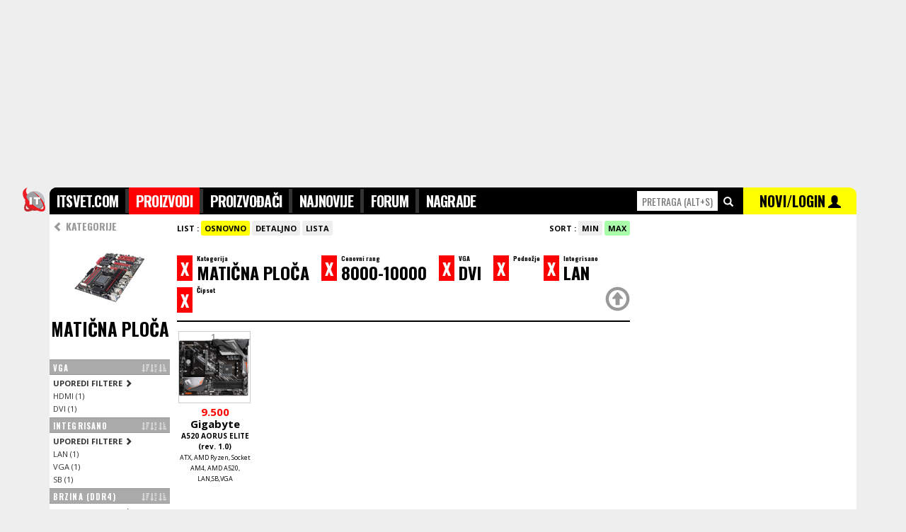

--- FILE ---
content_type: text/html; charset=UTF-8
request_url: https://www.itsvet.com/cenovnik-pda1-22.i?i252=1578&view=basic&order=max&i205=3827&i210=167&i209=3880&prices_min_n=8000-10000&option=
body_size: 7656
content:
<!doctype html>
<html lang="sr" itemscope itemtype="https://schema.org/WebPage">
<head>
<title>ITsvet | Matična ploča DVI LAN cena 8000-10000</title>
<meta name="description" content="Maticna ploca DVI LAN cena 8000-10000. Svi novi modeli u prodaji u Srbiji sa cenama. Brzo uporedite ponudu svih maloprodaja i pogledajte cene." />
<meta name="keywords" content="Maticna ploca DVI LAN cena 8000-10000" />
<meta http-equiv="content-type" content="text/html; charset=utf-8" />
<link rel="canonical" href="https://www.itsvet.com/cenovnik-pda1-22i?id=">

<meta http-equiv="X-UA-Compatible" content="IE=edge" />
<meta name="application-name" content="ITsvet" />
<meta name="robots" content="noodp,noydir">

<!-- google plus tags -->
<meta itemprop="name" content="ITsvet | Matična ploča DVI LAN cena 8000-10000">
<meta itemprop="description" content="Matična ploča DVI LAN cena 8000-10000. Svi novi modeli u prodaji u Srbiji sa cenama. Brzo uporedite ponudu svih maloprodaja i pogledajte cene.">
<meta itemprop="image" content="https://www.itsvet.com/d/f/img/products/22.jpg">
<meta itemprop="author" content="ITsvet.com">


<!-- facebook/linkedin tags -->
<meta property="og:site_name" content="ITsvet.com" />
<meta property="canonical" content="https://www.itsvet.com/cenovnik-pda1-22i?id=">
<meta property="og:title" content="ITsvet | Maticna ploca DVI LAN cena 8000-10000" />
<meta property="og:type" content="product" />
<meta property="og:url" content="https://www.itsvet.com/cenovnik-pda1-22i?id=" />
<meta property="og:description" content="Maticna ploca DVI LAN cena 8000-10000. Svi novi modeli u prodaji u Srbiji sa cenama. Brzo uporedite ponudu svih maloprodaja i pogledajte cene." />
<meta property="og:image" content="https://www.itsvet.com/d/f/img/products/22.jpg" />
<link rel="image_src" href="https://www.itsvet.com/d/f/img/products/22.jpg" />

<!-- twitter tags -->
<meta name="twitter:card" content="summary" />
<meta name="twitter:url" content="https://www.itsvet.com/cenovnik-pda1-22i?id=" />
<meta name="twitter:title" content="ITsvet | Matična ploča DVI LAN cena 8000-10000" />
<meta name="twitter:description" content="Matična ploča DVI LAN cena 8000-10000. Svi novi modeli u prodaji u Srbiji sa cenama. Brzo uporedite ponudu svih maloprodaja i pogledajte cene." />
<meta name="twitter:image" content="https://www.itsvet.com/d/f/img/products/22.jpg" />
<meta name="twitter:image:src" content="https://www.itsvet.com/d/f/img/products/22.jpg" />
<meta name="twitter:site" content="ITsvet.com" />
<meta name="twitter:creator" content="ITsvet.com" />

<!-- android chrome tags -->
<meta name="mobile-web-app-capable" content="yes">
<meta name="theme-color" content="#000000" />

<!-- web icons -->
<link rel="shortcut icon" sizes="16x16 32x32 48x48 64x64" href="/d/f/img/logo/favicon.ico" />
<link rel="icon" sizes="32x32" href="/d/f/img/logo/transparent-32.png" />
<link rel="icon" sizes="48x48" href="/d/f/img/logo/transparent-48.png" />
<link rel="icon" sizes="64x64" href="/d/f/img/logo/transparent-64.png" />
<link rel="icon" sizes="96x96" href="/d/f/img/logo/transparent-96.png">
<link rel="icon" sizes="128x128" href="/d/f/img/logo/transparent-128.png" />
<link rel="icon" sizes="192x192" href="/d/f/img/logo/transparent-192.png" />
<link rel="icon" sizes="194x194" href="/d/f/img/logo/transparent-194.png" />
<link rel="icon" sizes="196x196" href="/d/f/img/logo/transparent-196.png">
<link rel="manifest" href="/d/f/img/logo/manifest.json">

<!-- apple ios icons -->
<link rel="apple-touch-icon" href="/d/f/img/logo/white-114.png" /><!-- default -->
<link rel="apple-touch-icon" sizes="57x57" href="/d/f/img/logo/white-57.png" /><!-- non retina, andriod -->
<link rel="apple-touch-icon" sizes="60x60" href="/d/f/img/logo/white-60.png" /><!-- non-retina iPhone with iOS7 -->
<link rel="apple-touch-icon" sizes="72x72" href="/d/f/img/logo/white-72.png" /><!-- non-retina iPad with iOS6 or prior -->
<link rel="apple-touch-icon" sizes="76x76" href="/d/f/img/logo/white-76.png" /><!-- non-retina iPad with iOS7 -->
<link rel="apple-touch-icon" sizes="114x114" href="/d/f/img/logo/white-114.png" /><!-- retina iPhone with iOS6 or prior -->
<link rel="apple-touch-icon" sizes="120x120" href="/d/f/img/logo/white-120.png" /><!-- retina iPhone with iOS7 -->
<link rel="apple-touch-icon" sizes="144x144" href="/d/f/img/logo/white-144.png" /><!-- retina iPad with iOS6 or prior -->
<link rel="apple-touch-icon" sizes="152x152" href="/d/f/img/logo/white-152.png" /><!-- retina iPad with iOS7 -->
<link rel="apple-touch-icon" sizes="180x180" href="/d/f/img/logo/white-180.png" /><!-- iPhone 6 Plus with iOS8 -->

<!-- microsoft windows icons -->
<meta name="msapplication-TileColor" content="#FFFFFF" />
<meta name="msapplication-TileImage" content="/d/f/img/logo/transparent-144.png" />
<meta name="msapplication-square70x70logo" content="/d/f/img/logo/transparent-70.png" />
<meta name="msapplication-square150x150logo" content="/d/f/img/logo/transparent-150.png" />
<meta name="msapplication-wide310x150logo" content="/d/f/img/logo/transparent-310x150.png" />
<meta name="msapplication-square310x310logo" content="/d/f/img/logo/transparent-310.png" />
<meta name="msapplication-config" content="/d/f/img/logo/browserconfig.xml">

<script>
  (function(i,s,o,g,r,a,m){i['GoogleAnalyticsObject']=r;i[r]=i[r]||function(){
  (i[r].q=i[r].q||[]).push(arguments)},i[r].l=1*new Date();a=s.createElement(o),
  m=s.getElementsByTagName(o)[0];a.async=1;a.src=g;m.parentNode.insertBefore(a,m)
  })(window,document,'script','//www.google-analytics.com/analytics.js','ga');
  ga('create', 'UA-264472-1', 'auto');
  ga('send', 'pageview');
</script>


<script async src="https://securepubads.g.doubleclick.net/tag/js/gpt.js"></script>
<script>
  window.googletag = window.googletag || {cmd: []};
  googletag.cmd.push(function() {
    googletag.defineSlot('/21922455112/IT-svet_970x250_PagePos-1', [[970, 250], [980, 250], [1140, 250]], 'div-gpt-ad-1582818881725-0').addService(googletag.pubads());
    googletag.defineSlot('/21922455112/IT-svet_300x600_PagePos-1', [[300, 600], [300, 250]], 'div-gpt-ad-1582818944640-0').addService(googletag.pubads());
    googletag.defineSlot('/21922455112/IT-svet_300x600_PagePos-2', [[300, 250], [300, 600]], 'div-gpt-ad-1582819066232-0').addService(googletag.pubads());
    googletag.pubads().enableSingleRequest();
    googletag.enableServices();
  });
</script>


<script data-ad-client="ca-pub-4844645565379287" async src="https://pagead2.googlesyndication.com/pagead/js/adsbygoogle.js"></script>

<!-- includes -->
<link href="/d/f/css/reset_20150719.css" rel="stylesheet" type="text/css" /><!--[if lt IE 9]><link href="/d/f/css/browserfix_ie678.css" rel="stylesheet" type="text/css" /><![endif]-->
<link href='https://fonts.googleapis.com/css?family=Open+Sans:400,700,800&amp;subset=latin,latin-ext' rel='stylesheet' type='text/css'>
<link href='https://fonts.googleapis.com/css?family=Oswald:300,400,700&amp;subset=latin,latin-ext' rel='stylesheet' type='text/css'>
<script src="//ajax.googleapis.com/ajax/libs/jquery/1.11.3/jquery.min.js"></script>
<script src="//ajax.googleapis.com/ajax/libs/angularjs/1.4.2/angular.min.js"></script>
<script type="text/javascript" src="/d/f/jsc/reset_20150719.js"></script>
<link href="https://www.itsvet.com/rss-pf1.i" rel="alternate" type="application/rss+xml" title="rss" />

<!-- configuration -->


</head>

<body style="font-family:'Open Sans',tahoma,sans-serif;padding:0;margin:0;border:0;background-color:#EEEEEE;">

	<div style="margin: 0 auto 0px;width: 1140px; ">


		<div class="xsr xfl h250 xtal xgce xpb0 xpt0" style="width:1140px; z-index:-10; top:0px; position:fixed;"><div class="x1000" style="width:1000px;">
			
			<!-- /21922455112/IT-svet_970x250_PagePos-1 -->
			<div id='div-gpt-ad-1582818881725-0'>
				<script>
				googletag.cmd.push(function() { googletag.display('div-gpt-ad-1582818881725-0'); });
				</script>
			</div>
			
		</div></div>

		<div class="xsr xfl" style="width:1140px;margin-top:265px;z-index:250;" id="topmenu" name="topmenu">
			<div class="xsr xfl" style="width:1140px;">
				<style type="text/css" media="screen" scoped>
					#headmnu { list-style-type: none; text-align: left; margin: 0px; padding: 2px 0; float: left; font-size: 20px; font-family: 'Oswald',impact; font-weight: 700; background-color: #333333;}
					#headmnu li { display: inline; letter-spacing: -0.04em; }
					#headmnu li a { text-decoration: none; padding: 0; color:#FFFFFF; background-color: #000000; padding:4px 10px 4px 10px;}
					#headmnu li a:hover { text-decoration: none; padding: 0; color:#FFFFFF; background-color: #666666; padding:4px 10px 4px 10px;}
					#headmnu li a.selected { text-decoration: none; padding: 0; color:#FFFFFF; background-color: #FF0000; padding:4px 10px 4px 10px;}
					#productsrchhighlight .selected { width:100%; color:#FFFFFF; background-color: #FF0000;}
					#productsrchhighlight .selected a { color:#FFFFFF; background-color: #FF0000;}
					#productsrchhighlight .selected a .price { color:#000000; background-color: #FF0000;}
				</style>
				<div class="xsr xfl xpb10 sticktopmenu h27" style="z-index:300;" data-ng-app="app" data-ng-controller="ProductsSearchController">

					<div class="x40 " style="margin-left:-40px;">
						<img class="w38" src="/d/f/img/logo/transparent-76.png" alt="logo">
					</div>

					<div class="x830 xgc0 h36 xoh xpt2" style="z-index:300; height:36px; border-radius: 10px 0 0 0;">
						<ul id="headmnu" class="xtxb iels25">
					        	<li><a class="pb" href="/">ITSVET.COM</a></li>
					        	<li><a class="pd" href="/proizvodi-pd1.i">PROIZVODI</a></li>
					        	<li><a class="ph" href="/proizvodjaci-ph1.i">PROIZVOĐAČI</a></li>
					        	<li><a class="pz" href="/najnovijiproizvodi-pznewprod1.i">NAJNOVIJE</a></li>
								<li style="display: none;"><a class="pk" href="/prodavci-pk1.i">PRODAVCI</a></li>
					        	<li><a class="pc" href="/forum-pc1.i">FORUM</a></li>
					        	<li><a class="pi" href="/nagrade-pi1.i">NAGRADE</a></li>
					        </ul>
					</div>
					<div class="x310" style="height:36px;">
						<div class="x150 xgc0 h36 xoh xtal xpv1">
							<input id="quicksearchproducts" data-ng-model-options="{ debounce: 200 }" data-ng-keydown="onKeyDown($event)" type="text" name="searchproducts" accesskey="s" placeholder="PRETRAGA (alt+s)" onfocus="$(this).attr('placeholder','')" class="w110 h26 xmt4 xtcf00 xts14 xtac xb0" style="font-family: 'Oswald',impact;text-transform: uppercase;"  data-ng-model="getproductbyname"  onclick="return false;" data-ng-change="getproduct(getproductbyname)">
							&nbsp;<span class="glyphicon glyphicon-search xtcf xts14"></span>
						</div>
						<div class="x160 xgc0 h36 xoh xgcff0 xth34 xtac xpv1" style="z-index:300;border-radius: 0 10px 0 0;">
							<a href="/x-pl1.i" class="xtc0">
								<span class="xtc0 xth37 xts20 xtxb" style="font-family: 'Oswald',impact;font-weight: 700;">NOVI/LOGIN</span> </a>
								<span class="glyphicon glyphicon-user xtc0 xts18" style="z-index:300;"></span>
						</div>
					</div>
					<div class="xsa xtc0 xtft xtxn xts13 xth11 xmt36 xtal" style=" z-index:400;width:1140px;" data-ng-if="getproductbyname" data-ng-cloak><div class="xoh">
						<div class="x830">
							&nbsp;
						</div>
						<div class="x310 xth20 xgcf xmt2" id="productsrchhighlight">
							<div class="x310 xth16 xpv7 xb0 xbss xbcc xbb1" data-ng-repeat="product in products" style="z-index:800;" data-ng-class="{ 'selected': selectedproduct == $index }"><div class="xml10">
								<div class="x300" data-ng-if="!product.rcd && products">
									<a data-ng-href="{{ product.url }}" class="xtc3 xts11 xtxb">SVI REZULTATI PRETRAGE PO KATEGORIJAMA ></a>
								</div>
								<div class="x300" data-ng-if="product.rcd">
									<div class="x60"><img class="w50 h50 xgcf" src="https://www.itsvet.com/d/f/img/1x1t.gif" data-ng-src="https://www.itsvet.com/f/{{product.tbl}}/{{ product.rcd | id2imgpath }}/{{product.img}}_1.jpg" alt="productimage" /></div>
									<div class="x240"><a data-ng-href="/{{ product.tables | replacetxt2url }}_{{ product.producer | replacetxt2url  }}_{{ product.model  | replacetxt2url }}-pdaa1-{{ product.tbl }}.i?id={{ product.rcd }}" class="xtc3" data-ng-click="getproductbyname = null"><span class="xts14 xtxb">{{ product.producer }}</span><br><span class="xts16 xtxb">{{ product.model }}</span><br><span class="xtcf00 xtxb price">{{ product.minprice }} din</span></a></div>
								</div>
							</div></div>
						</div></div>
					</div>
				</div>
				<script>
				var app = angular.module("app", []);
				app.controller("ProductsSearchController", function($scope, $http) {
					$scope.getproduct = function(newVal, oldVal) {
						if ($scope.getproductbyname) {
							//$scope.query = $scope.query.replace(/[\s,]+/g, ',');  // make sure that space is replaced with commas in order for search to work
							$http.get('/pq1.php?qry=' + $scope.getproductbyname).
							success(function(data, status, headers, config) {
								$scope.products = data;
								$scope.selectedproduct="0";
							}).
							error(function(data, status, headers, config) {
								//alert('error');
							});
						}
					};
					$scope.selectedproduct = "0";
					$scope.onKeyDown = function ($event) {
						if($event.which=="13"){
							if($("#productsrchhighlight").find("div.selected").find("a").attr("href")){
								if($scope.selectedproduct>0){
									window.location.href = $("#productsrchhighlight").find("div.selected").find("a").attr("href");
								}else {
									window.location.href = "/pretraga-pt1.i?qry="+$("#quicksearchproducts").val();
								}
							}
						}
						if($event.which=="38"){
							if($("#productsrchhighlight").find("div.selected").prev().find("a").attr("href")){
								$scope.selectedproduct=+$scope.selectedproduct-1;
							}
						}
						if($event.which=="40"){
							if($("#productsrchhighlight").find("div.selected").next().find("a").attr("href")){
								$scope.selectedproduct=+$scope.selectedproduct+1;
							}
						}
						if($event.which=="27"){
							$scope.products="";
							$scope.selectedproduct="0";
							$("#quicksearchproducts").val('');
						}

					};
				});
				app.filter('id2imgpath', function () {
					return function (item) {
						function pad (str, max) {
							str = str.toString();
							return str.length < max ? pad("0" + str, max) : str;
						}
						return pad(item,12).match(/.{1,3}/g).join('/');
					};
				});
				app.filter('replacetxt2url', function () {
					return function (item) {
						return item.replace("Š", "S").replace("Đ", "DJ").replace("Č", "C").replace("Ć", "C").replace("Ž", "Z").replace("š", "s").replace("đ", "dj").replace("č", "c").replace("ć", "c").replace("ž", "z").replace('-','_').replace(' ','_').replace('-','_').replace(' ','_').replace('-','_').replace(' ','_').replace('-','_').replace(' ','_').replace('-','_').replace(' ','_').replace('-','_').replace(' ','_').replace('-','_').replace(' ','_').replace('-','_').replace(' ','_').replace('-','_').replace(' ','_').replace('-','_').replace(' ','_').replace('-','_').replace(' ','_').toLowerCase();
					};
				});
				</script>
			</div>

			<div style="position:relative;float:left;width:1140px;background-color:#FFFFFF;padding-bottom:250px;">
				<div style="position:relative;float:left;width:820px;margin-top:0px;min-height:3000px;-webkit-border-radius: 0px;-moz-border-radius: 0px;border-radius: 0px;">
<div class='x820 xoh'><div class='xml0'><div class='x170 xoh'><div class='xml0'>



<div class="x170 xgcf xoh xtxb xoh"><div class="">

	<script>

		function sortoptions(list,sorting,scending){
				var $people = $('div.'+list);
				var	$peopleli = $people.children('a.opt');

				if(sorting=="n"){
					$peopleli.sort(function(a,b) {
						var an = a.getAttribute('data-'+sorting);
						var bn = b.getAttribute('data-'+sorting);


					  function chunkify(t) {
					    var tz = new Array();
					    var x = 0, y = -1, n = 0, i, j;

					    while (i = (j = t.charAt(x++)).charCodeAt(0)) {
					      var m = (i == 46 || (i >=48 && i <= 57));
					      if (m !== n) {
					        tz[++y] = "";
					        n = m;
					      }
					      tz[y] += j;
					    }
					    return tz;
					  }

					  var aa = chunkify(an.toLowerCase());
					  var bb = chunkify(bn.toLowerCase());

					  for (x = 0; aa[x] && bb[x]; x++) {
					    if (aa[x] !== bb[x]) {
					      var c = Number(aa[x]), d = Number(bb[x]);
					      if (c == aa[x] && d == bb[x]) {
					        return c - d;
					      } else return (aa[x] > bb[x]) ? 1 : -1;
					    }
					  }
					  return aa.length - bb.length;
					});
				}else{
					$peopleli.sort(function(a,b){
						var an = a.getAttribute('data-'+sorting);
						var bn = b.getAttribute('data-'+sorting);

						if(scending=="desc"){
							if(an < bn) {
								return 1;
							}
							if(an > bn) {
								return -1;
							}
							return 0;
						}else{
							if(an > bn) {
								return 1;
							}
							if(an < bn) {
								return -1;
							}
							return 0;
						}

					});
				}



				$peopleli.detach().appendTo($people);
		}
	</script>

	<div class="x170 xgcf">
		<ul style="list-style-type: none; text-align: center; margin: 0px; padding: 6px 0; float: left; font-size: 14px; font-family: 'Oswald',impact; font-weight: bold; ">
			<div class="x165 xth30 xtca xtal xmit3"><div class="xpl5"><a class="xtxn xtc9 xtxb" href="/proizvodi-pd1.i"><span class="glyphicon glyphicon-chevron-left"></span> KATEGORIJE</a></div></div>
		</ul>
	</div>


	<div class="x170 xgcf xoh xtac xmb25">
		<!-- <img class="w155 xmil5 xmr1 xmb5" src="https://www.itsvet.com/img/obj/comp_comp_laptop/000/000/013/703/bigimg.jpg" alt=""> -->
		<!--<img src="https://imagenesparapintar.net/wp-content/uploads/2012/02/imagenes-de-camaras-para-pintar-4.jpg" alt="" class="w150">-->
		<img src="/d/f/img/products/22.jpg" alt="" class="w100"><br>
		<span class=" xts25 xtxb xtac" style=" font-family: 'Oswald',impact;">MATIČNA PLOČA</span>
	</div>

	<div class="x170"><div class="x170">


					<div class="x170 xts11 xgca xb0 xbt1 xbb1 xbc9 xbss xtcf" style=" font-family: 'Oswald',impact;"><div class="xml5 xpv3 xpl0" style="letter-spacing:0.1em">

				<div class="x125 xoh xmb1">
					VGA

				</div>
				<div class="x40 h14 xoh">
					<a class="" href="" onclick="sortoptions('i252','c');return false;" title="sortiraj po broju proizvoda"><span class="glyphicon glyphicon-sort-by-attributes-alt xtcd"></span></a><a class="" href="" onclick="sortoptions('i252','n');return false;" title="sortiraj po opciji"><span class="glyphicon glyphicon-sort-by-alphabet xtcd"></span></a><a class="" href="" onclick="sortoptions('i252','l','desc');return false;" title="sortiraj po najnovijoj opciji"><span class="glyphicon glyphicon-sort-by-attributes xtcd"></span></a>				</div>

			</div></div>

			<div class="x170 xts11 xpb3" style="max-height: 168px;min-height: 50px;overflow-x: hidden;overflow-y: scroll;"><div class="xmh1 xmt3 xml5 i252">
				<a href="/cenovnik-pda1-22.i?i252=1578&view=basic&order=max&i205=3827&i210=167&i209=3880&prices_min_n=8000-10000&option=i252" class="xtc3 xtxn xth18 xtxb" rel="nofollow">UPOREDI FILTERE <span class="glyphicon glyphicon glyphicon-chevron-right"></span><br></a> 								<a data-c="c100" data-n="nHDMI (1)" data-l="l2147" href="/cenovnik-pda1-22.i?i252=1578&view=basic&order=max&i205=3827&i210=167&i209=3880&prices_min_n=8000-10000&i252=2147&option=" class="xtc3 xtxn xth18 opt" rel="nofollow">HDMI (1)<br></a>
								<a data-c="c101" data-n="nDVI (1)" data-l="l1578" href="/cenovnik-pda1-22.i?i252=1578&view=basic&order=max&i205=3827&i210=167&i209=3880&prices_min_n=8000-10000&i252=1578&option=" class="xtc3 xtxn xth18 opt" rel="nofollow">DVI (1)<br></a>
				
			</div></div>
					<div class="x170 xts11 xgca xb0 xbt1 xbb1 xbc9 xbss xtcf" style=" font-family: 'Oswald',impact;"><div class="xml5 xpv3 xpl0" style="letter-spacing:0.1em">

				<div class="x125 xoh xmb1">
					INTEGRISANO

				</div>
				<div class="x40 h14 xoh">
					<a class="" href="" onclick="sortoptions('i210','c');return false;" title="sortiraj po broju proizvoda"><span class="glyphicon glyphicon-sort-by-attributes-alt xtcd"></span></a><a class="" href="" onclick="sortoptions('i210','n');return false;" title="sortiraj po opciji"><span class="glyphicon glyphicon-sort-by-alphabet xtcd"></span></a><a class="" href="" onclick="sortoptions('i210','l','desc');return false;" title="sortiraj po najnovijoj opciji"><span class="glyphicon glyphicon-sort-by-attributes xtcd"></span></a>				</div>

			</div></div>

			<div class="x170 xts11 xpb3" style="max-height: 168px;min-height: 50px;overflow-x: hidden;overflow-y: scroll;"><div class="xmh1 xmt3 xml5 i210">
				<a href="/cenovnik-pda1-22.i?i252=1578&view=basic&order=max&i205=3827&i210=167&i209=3880&prices_min_n=8000-10000&option=i210" class="xtc3 xtxn xth18 xtxb">UPOREDI FILTERE <span class="glyphicon glyphicon glyphicon-chevron-right"></span><br></a> 								<a data-c="c100" data-n="nLAN (1)" data-l="l167" href="/cenovnik-pda1-22.i?i252=1578&view=basic&order=max&i205=3827&i210=167&i209=3880&prices_min_n=8000-10000&i210=167&option=" class="xtc3 xtxn xth18 opt">LAN (1)<br></a>
								<a data-c="c101" data-n="nVGA (1)" data-l="l166" href="/cenovnik-pda1-22.i?i252=1578&view=basic&order=max&i205=3827&i210=167&i209=3880&prices_min_n=8000-10000&i210=166&option=" class="xtc3 xtxn xth18 opt">VGA (1)<br></a>
								<a data-c="c102" data-n="nSB (1)" data-l="l165" href="/cenovnik-pda1-22.i?i252=1578&view=basic&order=max&i205=3827&i210=167&i209=3880&prices_min_n=8000-10000&i210=165&option=" class="xtc3 xtxn xth18 opt">SB (1)<br></a>
				
			</div></div>
					<div class="x170 xts11 xgca xb0 xbt1 xbb1 xbc9 xbss xtcf" style=" font-family: 'Oswald',impact;"><div class="xml5 xpv3 xpl0" style="letter-spacing:0.1em">

				<div class="x125 xoh xmb1">
					BRZINA (DDR4)

				</div>
				<div class="x40 h14 xoh">
					<a class="" href="" onclick="sortoptions('i1298','c');return false;" title="sortiraj po broju proizvoda"><span class="glyphicon glyphicon-sort-by-attributes-alt xtcd"></span></a><a class="" href="" onclick="sortoptions('i1298','n');return false;" title="sortiraj po opciji"><span class="glyphicon glyphicon-sort-by-alphabet xtcd"></span></a><a class="" href="" onclick="sortoptions('i1298','l','desc');return false;" title="sortiraj po najnovijoj opciji"><span class="glyphicon glyphicon-sort-by-attributes xtcd"></span></a>				</div>

			</div></div>

			<div class="x170 xts11 xpb3" style="max-height: 168px;min-height: 50px;overflow-x: hidden;overflow-y: scroll;"><div class="xmh1 xmt3 xml5 i1298">
				<a href="/cenovnik-pda1-22.i?i252=1578&view=basic&order=max&i205=3827&i210=167&i209=3880&prices_min_n=8000-10000&option=i1298" class="xtc3 xtxn xth18 xtxb" rel="nofollow">UPOREDI FILTERE <span class="glyphicon glyphicon glyphicon-chevron-right"></span><br></a> 								<a data-c="c100" data-n="n3000 (1)" data-l="l3869" href="/cenovnik-pda1-22.i?i252=1578&view=basic&order=max&i205=3827&i210=167&i209=3880&prices_min_n=8000-10000&i1298=3869&option=" class="xtc3 xtxn xth18 opt" rel="nofollow">3000 (1)<br></a>
								<a data-c="c101" data-n="n3200 (1)" data-l="l3868" href="/cenovnik-pda1-22.i?i252=1578&view=basic&order=max&i205=3827&i210=167&i209=3880&prices_min_n=8000-10000&i1298=3868&option=" class="xtc3 xtxn xth18 opt" rel="nofollow">3200 (1)<br></a>
				
			</div></div>
		

		

	</div></div>

</div></div>
</div></div><div class='x650 xoh'><div class='xml10'>
<div class="x640 xoh xb0 xbss xbcc xbb0 xpb3 xts11 xmt10">
	<style>
		#pgroup { list-style-type: none; margin: 3px 0 10px 0; padding: 0px; cursor:pointer;}
		#pgroup li { font-size:11px; font-weight: bold; display: inline; padding: 3px 5px; background-color: #eeeeee; -webkit-border-radius: 3px; -moz-border-radius: 3px; border-radius: 3px; }
		#pgroup li:hover { font-size:11px; font-weight: bold; display: inline; padding: 3px 5px; background-color:#dddddd; -webkit-border-radius: 3px; -moz-border-radius: 3px; border-radius: 3px; }
		#pgroup li.sel { font-size:11px; font-weight: bold; display: inline; padding: 3px 5px; background-color: #ff0000; color: #ffffff; -webkit-border-radius: 3px; -moz-border-radius: 3px; border-radius: 3px; }
		#pgroup li.sel:hover { font-size:11px; font-weight: bold; display: inline; padding: 3px 5px; background-color: #ff0000; color: #ffffff; -webkit-border-radius: 3px; -moz-border-radius: 3px; border-radius: 3px; }
		#pgroup li.sel a { color: #ffffff; }
		#pgroup2 { list-style-type: none; margin: 3px 0 10px 0; padding: 0px; cursor:pointer;}
		#pgroup2 li { font-size:11px; font-weight: bold; display: inline; padding: 3px 5px; background-color: #eeeeee; -webkit-border-radius: 3px; -moz-border-radius: 3px; border-radius: 3px; }
		#pgroup2 li:hover { font-size:11px; font-weight: bold; display: inline; padding: 3px 5px; background-color: #dddddd; -webkit-border-radius: 3px; -moz-border-radius: 3px; border-radius: 3px; }
		#pgroup2 li.sel { font-size:11px; font-weight: bold; display: inline; padding: 3px 5px; background-color: #ffff00; color: #000000; -webkit-border-radius: 3px; -moz-border-radius: 3px; border-radius: 3px; }
		#pgroup2 li.sel:hover { font-size:11px; font-weight: bold; display: inline; padding: 3px 5px; background-color: #ffff00; color: #000000; -webkit-border-radius: 3px; -moz-border-radius: 3px; border-radius: 3px; }
		#pgroup3 { list-style-type: none; margin: 3px 0 10px 0; padding: 0px; cursor:pointer;}
		#pgroup3 li { font-size:11px; font-weight: bold; display: inline; padding: 3px 5px; background-color: #eeeeee; color:#FF0000; -webkit-border-radius: 3px; -moz-border-radius: 3px; border-radius: 3px; }
		#pgroup3 li:hover { font-size:11px; font-weight: bold; display: inline; padding: 3px 5px; background-color: #FF0000; color:#ffffff; -webkit-border-radius: 3px; -moz-border-radius: 3px; border-radius: 3px; }
		#pgroup3 li.sel { font-size:11px; font-weight: bold; display: inline; padding: 3px 5px; background-color: #aaaaff; color: #FFFFFF; -webkit-border-radius: 3px; -moz-border-radius: 3px; border-radius: 3px; }
		#pgroup3 li.sel:hover { font-size:11px; font-weight: bold; display: inline; padding: 3px 5px; background-color: #aaaaff; color: #FFFFFF; -webkit-border-radius: 3px; -moz-border-radius: 3px; border-radius: 3px; }
		#pgroup4 { list-style-type: none; margin: 3px 0 10px 0; padding: 0px; cursor:pointer;}
		#pgroup4 li { font-size:11px; font-weight: bold; display: inline; padding: 3px 5px; background-color: #eeeeee; color:#FF0000; -webkit-border-radius: 3px; -moz-border-radius: 3px; border-radius: 3px; }
		#pgroup4 li:hover { font-size:11px; font-weight: bold; display: inline; padding: 3px 5px; background-color: #FF0000; color:#ffffff; -webkit-border-radius: 3px; -moz-border-radius: 3px; border-radius: 3px; }
		#pgroup4 li.sel { font-size:11px; font-weight: bold; display: inline; padding: 3px 5px; background-color: #aaffaa; color: #FFFFFF; -webkit-border-radius: 3px; -moz-border-radius: 3px; border-radius: 3px; }
		#pgroup4 li.sel:hover { font-size:11px; font-weight: bold; display: inline; padding: 3px 5px; background-color: #aaffaa; color: #FFFFFF; -webkit-border-radius: 3px; -moz-border-radius: 3px; border-radius: 3px; }
	</style>
	<div class="x640 xts11"><div class="xml0">

		<div class="x350 xdn">
			<div class="x350">
				<ul id="pgroup">
					<li class="selorder selordernewer sel"><a href="/kategorija_pretraga-pda1-22.i?i252=1578&view=basic&order=max&i205=3827&i210=167&i209=3880&prices_min_n=8000-10000&order=max" class="xtxn xtxb xtc0 selordermax">SVE</a></li>
					<li class="selorder selordernewer"><a href="/kategorija_pretraga-pda1-22.i?i252=1578&view=basic&order=max&i205=3827&i210=167&i209=3880&prices_min_n=8000-10000&order=max" class="xtxn xtxb xtc0 selordermax">NOVO</a></li>
					<li class="selorder selorderlower"><a href="/kategorija_pretraga-pda1-22.i?i252=1578&view=basic&order=max&i205=3827&i210=167&i209=3880&prices_min_n=8000-10000&order=new" class="xtxn xtxb xtc0 selordernew">POJEFTINILO</a></li>
					<li class="selorder selorderhigher"><a href="/kategorija_pretraga-pda1-22.i?i252=1578&view=basic&order=max&i205=3827&i210=167&i209=3880&prices_min_n=8000-10000&order=min" class="xtxn xtxb xtc0">POSKUPELO</a></li>
				</ul>
			</div>
			<div class="x350">
				<ul id="pgroup3">
					<li class="selorder sel"><a href="/kategorija_pretraga-pda1-22.i?i252=1578&view=basic&order=max&i205=3827&i210=167&i209=3880&prices_min_n=8000-10000&order=min" class="xtxn xtxb xtc0">SVE</a></li>
					<li class="selorder"><a href="/kategorija_pretraga-pda1-22.i?i252=1578&view=basic&order=max&i205=3827&i210=167&i209=3880&prices_min_n=8000-10000&order=min" class="xtxn xtxb xtc0">1W</a></li>
					<li class="selorder"><a href="/kategorija_pretraga-pda1-22.i?i252=1578&view=basic&order=max&i205=3827&i210=167&i209=3880&prices_min_n=8000-10000&order=max" class="xtxn xtxb xtc0 selordermax">2W</a></li>
					<li class="selorder"><a href="/kategorija_pretraga-pda1-22.i?i252=1578&view=basic&order=max&i205=3827&i210=167&i209=3880&prices_min_n=8000-10000&order=max" class="xtxn xtxb xtc0 selordermax">3W</a></li>
					<li class="selorder"><a href="/kategorija_pretraga-pda1-22.i?i252=1578&view=basic&order=max&i205=3827&i210=167&i209=3880&prices_min_n=8000-10000&order=new" class="xtxn xtxb xtc0 selordernew">1M</a></li>
					<li class="selorder"><a href="/kategorija_pretraga-pda1-22.i?i252=1578&view=basic&order=max&i205=3827&i210=167&i209=3880&prices_min_n=8000-10000&order=min" class="xtxn xtxb xtc0">2M</a></li>
					<li class="selorder"><a href="/kategorija_pretraga-pda1-22.i?i252=1578&view=basic&order=max&i205=3827&i210=167&i209=3880&prices_min_n=8000-10000&order=max" class="xtxn xtxb xtc0 selordermax">3M</a></li>
					<li class="selorder"><a href="/kategorija_pretraga-pda1-22.i?i252=1578&view=basic&order=max&i205=3827&i210=167&i209=3880&prices_min_n=8000-10000&order=new" class="xtxn xtxb xtc0 selordernew">6M</a></li>
					<li class="selorder"><a href="/kategorija_pretraga-pda1-22.i?i252=1578&view=basic&order=max&i205=3827&i210=167&i209=3880&prices_min_n=8000-10000&order=min" class="xtxn xtxb xtc0">12M</a></li>
				</ul>
			</div>
		</div>
		<div class="x300 xtal"><div class="xmr10">
			<div class="x290 xtal">
				<ul id="pgroup2">
					<strong>LIST : </strong>
					<li class="selview selviewbasic sel"><a href="/kategorija_pretraga-pda1-22.i?i252=1578&view=basic&order=max&i205=3827&i210=167&i209=3880&prices_min_n=8000-10000&view=basic" class="xtxn xtxb xtc0">OSNOVNO</a></li>
					<li class="selview selviewdetails"><a href="/kategorija_pretraga-pda1-22.i?i252=1578&view=basic&order=max&i205=3827&i210=167&i209=3880&prices_min_n=8000-10000&view=details" class="xtxn xtxb xtc0">DETALJNO</a></li>
					<li class="selview selviewlist"><a href="/kategorija_pretraga-pda1-22.i?i252=1578&view=basic&order=max&i205=3827&i210=167&i209=3880&prices_min_n=8000-10000&view=list" class="xtxn xtxb xtc0">LISTA</a></li>
				</ul>
			</div>
		</div></div>
		<div class="x340 xtar "><div class="xmr10">
			<div class="x340 xtar">
				<ul id="pgroup4">
					<strong>SORT : </strong>
					<li class="selorder selordermin sel"><a href="/kategorija_pretraga-pda1-22.i?i252=1578&view=basic&order=max&i205=3827&i210=167&i209=3880&prices_min_n=8000-10000&order=min" class="xtxn xtxb xtc0">MIN</a></li>
					<li class="selorder selordermax"><a href="/kategorija_pretraga-pda1-22.i?i252=1578&view=basic&order=max&i205=3827&i210=167&i209=3880&prices_min_n=8000-10000&order=max" class="xtxn xtxb xtc0 selordermax">MAX</a></li>
					<!--<li class="selorder selorderpop"><a href="/kategorija_pretraga-pda1-22.i?i252=1578&view=basic&order=max&i205=3827&i210=167&i209=3880&prices_min_n=8000-10000&order=min" class="xtxn xtxb xtc0">POP</a></li>--
					<!--<li class="selorder selorderkom"><a href="/kategorija_pretraga-pda1-22.i?i252=1578&view=basic&order=max&i205=3827&i210=167&i209=3880&prices_min_n=8000-10000&order=max" class="xtxn xtxb xtc0 selordermax">KOM</a></li>-->
				</ul>
			</div>
		</div></div>
		<!--
		<div class="x60 xtac xts12xtcf00">
			<ul id="pgroup3">
				<li>42 <span class="glyphicon glyphicon-heart"></span></li>
			</ul>

		</div>
		-->

		<div class="x640 xpb0 xtxb xts24 xpt10"  style=" font-family: 'Oswald',impact;"><div class="">
			<div class="x640 xgcf xb0 xbss xbc0 xbb2 stickprodmenu xpt5"  style="z-index:200;">
				<style>
					.optsel { color:#FFFFFF; background-color:#FF0000; text-decoration: none; }
					.optsel:hover { color:#FF0000; background-color:#FFFFFF; text-decoration: none; }
					.topsel { color:#999999;text-decoration: none; font-size: 35px; line-height: 45px;}
					.topsel:hover { color:#FF0000;text-decoration: none;font-size: 35px; line-height: 45px; }
				</style>
				<div class="xsr xfl xpt6">
					<div class="xsr xfl"><a href="/x-pd1-22.i" class="xgcf00 xtcf xph5 optsel">X</a>&nbsp;</div>
					<div class="xsr xfl xth30"><div class="xmr5"><div class="xts9 xth9">Kategorija</div><div class="xsr xfl"> MATIČNA PLOČA&nbsp;&nbsp;</div></div></div>
				</div>
								<div class="xsr xfl xpt6">
					<div class="xsr xfl"><a href="/x-pda1-22.i?i252=1578&view=basic&order=max&i205=3827&i210=167&i209=3880&prices_min_n=8000-10000&prices_min_n=&option=" class="xgcf00 xtcf xph5 optsel">X</a>&nbsp;</div>
					<div class="xsr xfl xth30"><div class="xmr5"><div class="xts9 xth9">Cenovni rang</div><div class="xsr xfl"> 8000-10000&nbsp;&nbsp;</div></div></div>
				</div>
																																														<div class="xsr xfl xpt6">
							<div class="xsr xfl"><a href="/x-pda1-22.i?i252=1578&view=basic&order=max&i205=3827&i210=167&i209=3880&prices_min_n=8000-10000&i252=" class="xgcf00 xtcf xph5 optsel">X</a>&nbsp;</div>
							<div class="xsr xfl xth30"><div class="xmr5"><div class="xts9 xth9">VGA</div><div class="xsr xfl">  DVI&nbsp;&nbsp;</div></div></div>
						</div>
																																						<div class="xsr xfl xpt6">
							<div class="xsr xfl"><a href="/x-pda1-22.i?i252=1578&view=basic&order=max&i205=3827&i210=167&i209=3880&prices_min_n=8000-10000&i205=" class="xgcf00 xtcf xph5 optsel">X</a>&nbsp;</div>
							<div class="xsr xfl xth30"><div class="xmr5"><div class="xts9 xth9">Podnožje</div><div class="xsr xfl"> &nbsp;&nbsp;</div></div></div>
						</div>
																				<div class="xsr xfl xpt6">
							<div class="xsr xfl"><a href="/x-pda1-22.i?i252=1578&view=basic&order=max&i205=3827&i210=167&i209=3880&prices_min_n=8000-10000&i210=" class="xgcf00 xtcf xph5 optsel">X</a>&nbsp;</div>
							<div class="xsr xfl xth30"><div class="xmr5"><div class="xts9 xth9">Integrisano</div><div class="xsr xfl">  LAN&nbsp;&nbsp;</div></div></div>
						</div>
																				<div class="xsr xfl xpt6">
							<div class="xsr xfl"><a href="/x-pda1-22.i?i252=1578&view=basic&order=max&i205=3827&i210=167&i209=3880&prices_min_n=8000-10000&i209=" class="xgcf00 xtcf xph5 optsel">X</a>&nbsp;</div>
							<div class="xsr xfl xth30"><div class="xmr5"><div class="xts9 xth9">Čipset</div><div class="xsr xfl"> &nbsp;&nbsp;</div></div></div>
						</div>
																															<div class="xsr xfr">
					<a href="" class="xtxn xtc9 xth49" onclick="window.scrollTo(0, 0);return false;"><span class="glyphicon glyphicon-upload topsel"></span></a>
				</div>
			</div>
		</div></div>

	</div>
	</div>
</div>

	<script>$(document).ready(function(){ $("img.lazy").lazyload(); }); </script>
	<div class="x645 xmt10" id="Results"><div class="xml0">
		<div class="xm0">
			<div class="x645">
				<div class="x645">
																		<div class="x107 xoh xts11"><div class="xmr5">
								<div class="x107 xoh xtac">
									<div class="x107 xtc9 xtxb xts11 xz20"><div class="xmh3 xtac">1&nbsp;&nbsp;</div></div>
									<a class="xtxn" href="/maticna_ploca_gigabyte_a520_aorus_elite_rev._1.0-pdaa1-22.i?id=4095"><img class="w100 h100 xmb5 xmr1 xmit15 xb0 xb1 xbcc xbss lazy" src="https://www.itsvet.com/f/22/000/000/004/095/1242_1.jpg" alt=""></a><br>
									<div class="x107 xtac xmit2 xgcf"><div class="xmr5">
										<div class="xsr xfl x107 xts11 xtc9 xtxb xz20 xmit3"><div class="xgcf xph3 xmh5 xtac"><strong class="xtcf00 xts15 xth10 xth18">9.500</strong><br></div></div>
										<div class="xsr xfl x107">
											<strong class="xts15 xth10 xth16">Gigabyte</strong><br>
											<span class="xtxb xts10">A520 AORUS ELITE (rev. 1.0)</span><br>
											<span class="xts9 xtxn">ATX, AMD Ryzen, Socket AM4, AMD A520, LAN,SB,VGA</span><br>
										</div>
									</div></div>
								</div>
								<div class="x107 h10">
									&nbsp;
								</div>
							</div></div>
									</div>
							</div>
		</div>
	</div>
	</div>
</div></div></div></div>
			</div>
			<div class="x310 xgcf xmt10" style="min-height:3000px;"><div class="xml10">

				<div class="x300 h600 xmb10">
					
					<!-- /21922455112/IT-svet_300x600_PagePos-1 -->
					<div id='div-gpt-ad-1582818944640-0'>
						<script>
						googletag.cmd.push(function() { googletag.display('div-gpt-ad-1582818944640-0'); });
						</script>
					</div>
					
				</div>

				<div class="x300 xmb0">
				                                        
<script>
setTimeout(function() {
        document.getElementById("right300multibanners").style.display = "block"
}, 1400);
</script>
                                        
					                                        <iframe id="right300multibanners" src="/pr1.php?id=rr&limit=10" style="display:none;width:300px;height:1560px;margin:0px;padding:0px;border:0;overflow:hidden;"></iframe>
								</div>
				
				<div class="x300 xmt0"><div class="x300 stickadright">
					
					<!-- /21922455112/IT-svet_300x600_PagePos-2 -->
					<div id='div-gpt-ad-1582819066232-0'>
						<script>
						googletag.cmd.push(function() { googletag.display('div-gpt-ad-1582819066232-0'); });
						</script>
					</div>
					
				</div></div>
				
				<div class="xcb"></div>
			</div></div>
		</div>
		<div class="xsr xfl xtac xpv10 xb0 xbss xbcd xbt1 xpb50" style="background-color:#F7F7F7;width:1140px;margin-bottom:0px;font-family:'Open sans',sans-serif;"><div class="xmh10">
			<div class="x375 xts10 xtal">© 2026 CEDENS COMPANY d.o.o.</div>
			<div class="x370 xts10 xtac">coded with <span class="glyphicon glyphicon-heart"></span> by Kalinić Milan</div>
			<div class="x375 xts10 xtar"><span class="xtxb">email</span> <a href="mailto:itsvet.com@gmail.com" class="xtxn xtc0">itsvet.com@gmail.com</a></div>
		</div></div>
	</div>

	<script> if (location.pathname == "/"){ var headmnupg = ".pb";  } else { var headmnupg = ".p"+location.pathname.split('-')[1].split('')[1];  }  $(headmnupg).addClass('selected');  // select option in main menu by url // </script>

	<script>$(document).ready(function(){ // AUTOSELECTOR for jQuery, usage: add selview to all and sellviewone sellviewtwo to each, it will clean .sel from all and .sel to one
		var fullurlis = window.location.href.split("?");
		if(fullurlis[1]){
			var fullparams = fullurlis[1].split("&");
			for (i = 0; i < fullparams.length; i++) {
				var fullparam = fullparams[i].split("=");
				if($(".sel"+fullparam[0]).length){
					$(".sel"+fullparam[0]).removeClass("sel");
					$(".sel"+fullparam[0]+""+fullparam[1]).addClass("sel");
				}
			};
		};
	});</script>

	<script>
		$(document).ready(function(){
			$(".sticktopmenu").sticky({ topSpacing:0 });
			$(".stickprodmenu").sticky({ topSpacing:36 });
			$(".stickprodname").sticky({ topSpacing:36 });
			$(".stickadleft").sticky({ topSpacing:47 });
			$(".stickadright").sticky({ topSpacing:47 });
			$(".stickbackadused").sticky({ topSpacing:36 });
		});
	</script>

</div>

</body>
</html>


--- FILE ---
content_type: text/html; charset=UTF-8
request_url: https://www.itsvet.com/pr1.php?id=rr&limit=10
body_size: 246
content:
<html><head><title>Ad!</title></head><body bgcolor="#FFF" marginwidth=0 marginheight=0 leftmargin=0 topmargin=0><div style="position:relative;float:left;width:300px;margin-bottom:10px;"><a target="_blank" href="https://www.exceed.rs/search/kingstonpromo?page=1"><img width="300" height="250" border="0" src="/f/14/000/000/000/158/exceed-kingston-202403.gif" /></a> </div><div style="position:relative;float:left;width:300px;margin-bottom:10px;"><a target="_blank" href="https://www.mikroprinc.com/"><img width="300" height="250" border="0" src="/f/14/000/000/000/144/qnap.jpg" /></a></div><div style="position:relative;float:left;width:300px;margin-bottom:10px;"><a target="_blank" href="https://www.gembird.rs/"><img width="300" height="250" border="0" src="/f/14/000/000/000/155/gembird202404.gif"/></a></div><div style="position:relative;float:left;width:300px;margin-bottom:10px;"><a target="_blank" href="https://www.sampro.rs/"><img width="300" height="250" border="0" src="/f/14/000/000/000/149/sampronetis.jpg" /></a></div><div style="position:relative;float:left;width:300px;margin-bottom:10px;"><a target="_blank" href="https://www.coolermaster.com/"><img width="300" height="250" border="0" src="/f/14/000/000/000/157/ck550-v2-300-250.jpg" /></a></div><div style="position:relative;float:left;width:300px;margin-bottom:10px;"><a target="_blank" href="https://www.bigbang.rs/laptopovi"><img width="300" height="250" border="0" src="https://www.itsvet.com/f/14/000/000/000/152/idealno.jpg" /></a>




 

 </div>
</body></html>

--- FILE ---
content_type: text/html; charset=utf-8
request_url: https://www.google.com/recaptcha/api2/aframe
body_size: 266
content:
<!DOCTYPE HTML><html><head><meta http-equiv="content-type" content="text/html; charset=UTF-8"></head><body><script nonce="xyx2ni0WGnLrTotalWPk2A">/** Anti-fraud and anti-abuse applications only. See google.com/recaptcha */ try{var clients={'sodar':'https://pagead2.googlesyndication.com/pagead/sodar?'};window.addEventListener("message",function(a){try{if(a.source===window.parent){var b=JSON.parse(a.data);var c=clients[b['id']];if(c){var d=document.createElement('img');d.src=c+b['params']+'&rc='+(localStorage.getItem("rc::a")?sessionStorage.getItem("rc::b"):"");window.document.body.appendChild(d);sessionStorage.setItem("rc::e",parseInt(sessionStorage.getItem("rc::e")||0)+1);localStorage.setItem("rc::h",'1768894730645');}}}catch(b){}});window.parent.postMessage("_grecaptcha_ready", "*");}catch(b){}</script></body></html>